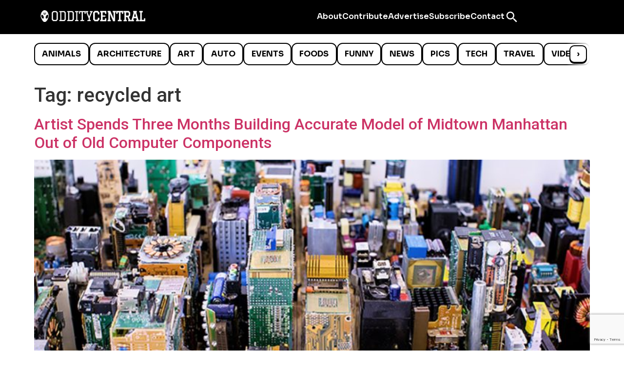

--- FILE ---
content_type: text/html; charset=utf-8
request_url: https://www.google.com/recaptcha/api2/anchor?ar=1&k=6LcBAOgoAAAAABDCEwPr8k6L_LiigBtaWlj6gVUd&co=aHR0cHM6Ly93d3cub2RkaXR5Y2VudHJhbC5jb206NDQz&hl=en&v=PoyoqOPhxBO7pBk68S4YbpHZ&size=invisible&anchor-ms=20000&execute-ms=30000&cb=h2hr2ccul2of
body_size: 48781
content:
<!DOCTYPE HTML><html dir="ltr" lang="en"><head><meta http-equiv="Content-Type" content="text/html; charset=UTF-8">
<meta http-equiv="X-UA-Compatible" content="IE=edge">
<title>reCAPTCHA</title>
<style type="text/css">
/* cyrillic-ext */
@font-face {
  font-family: 'Roboto';
  font-style: normal;
  font-weight: 400;
  font-stretch: 100%;
  src: url(//fonts.gstatic.com/s/roboto/v48/KFO7CnqEu92Fr1ME7kSn66aGLdTylUAMa3GUBHMdazTgWw.woff2) format('woff2');
  unicode-range: U+0460-052F, U+1C80-1C8A, U+20B4, U+2DE0-2DFF, U+A640-A69F, U+FE2E-FE2F;
}
/* cyrillic */
@font-face {
  font-family: 'Roboto';
  font-style: normal;
  font-weight: 400;
  font-stretch: 100%;
  src: url(//fonts.gstatic.com/s/roboto/v48/KFO7CnqEu92Fr1ME7kSn66aGLdTylUAMa3iUBHMdazTgWw.woff2) format('woff2');
  unicode-range: U+0301, U+0400-045F, U+0490-0491, U+04B0-04B1, U+2116;
}
/* greek-ext */
@font-face {
  font-family: 'Roboto';
  font-style: normal;
  font-weight: 400;
  font-stretch: 100%;
  src: url(//fonts.gstatic.com/s/roboto/v48/KFO7CnqEu92Fr1ME7kSn66aGLdTylUAMa3CUBHMdazTgWw.woff2) format('woff2');
  unicode-range: U+1F00-1FFF;
}
/* greek */
@font-face {
  font-family: 'Roboto';
  font-style: normal;
  font-weight: 400;
  font-stretch: 100%;
  src: url(//fonts.gstatic.com/s/roboto/v48/KFO7CnqEu92Fr1ME7kSn66aGLdTylUAMa3-UBHMdazTgWw.woff2) format('woff2');
  unicode-range: U+0370-0377, U+037A-037F, U+0384-038A, U+038C, U+038E-03A1, U+03A3-03FF;
}
/* math */
@font-face {
  font-family: 'Roboto';
  font-style: normal;
  font-weight: 400;
  font-stretch: 100%;
  src: url(//fonts.gstatic.com/s/roboto/v48/KFO7CnqEu92Fr1ME7kSn66aGLdTylUAMawCUBHMdazTgWw.woff2) format('woff2');
  unicode-range: U+0302-0303, U+0305, U+0307-0308, U+0310, U+0312, U+0315, U+031A, U+0326-0327, U+032C, U+032F-0330, U+0332-0333, U+0338, U+033A, U+0346, U+034D, U+0391-03A1, U+03A3-03A9, U+03B1-03C9, U+03D1, U+03D5-03D6, U+03F0-03F1, U+03F4-03F5, U+2016-2017, U+2034-2038, U+203C, U+2040, U+2043, U+2047, U+2050, U+2057, U+205F, U+2070-2071, U+2074-208E, U+2090-209C, U+20D0-20DC, U+20E1, U+20E5-20EF, U+2100-2112, U+2114-2115, U+2117-2121, U+2123-214F, U+2190, U+2192, U+2194-21AE, U+21B0-21E5, U+21F1-21F2, U+21F4-2211, U+2213-2214, U+2216-22FF, U+2308-230B, U+2310, U+2319, U+231C-2321, U+2336-237A, U+237C, U+2395, U+239B-23B7, U+23D0, U+23DC-23E1, U+2474-2475, U+25AF, U+25B3, U+25B7, U+25BD, U+25C1, U+25CA, U+25CC, U+25FB, U+266D-266F, U+27C0-27FF, U+2900-2AFF, U+2B0E-2B11, U+2B30-2B4C, U+2BFE, U+3030, U+FF5B, U+FF5D, U+1D400-1D7FF, U+1EE00-1EEFF;
}
/* symbols */
@font-face {
  font-family: 'Roboto';
  font-style: normal;
  font-weight: 400;
  font-stretch: 100%;
  src: url(//fonts.gstatic.com/s/roboto/v48/KFO7CnqEu92Fr1ME7kSn66aGLdTylUAMaxKUBHMdazTgWw.woff2) format('woff2');
  unicode-range: U+0001-000C, U+000E-001F, U+007F-009F, U+20DD-20E0, U+20E2-20E4, U+2150-218F, U+2190, U+2192, U+2194-2199, U+21AF, U+21E6-21F0, U+21F3, U+2218-2219, U+2299, U+22C4-22C6, U+2300-243F, U+2440-244A, U+2460-24FF, U+25A0-27BF, U+2800-28FF, U+2921-2922, U+2981, U+29BF, U+29EB, U+2B00-2BFF, U+4DC0-4DFF, U+FFF9-FFFB, U+10140-1018E, U+10190-1019C, U+101A0, U+101D0-101FD, U+102E0-102FB, U+10E60-10E7E, U+1D2C0-1D2D3, U+1D2E0-1D37F, U+1F000-1F0FF, U+1F100-1F1AD, U+1F1E6-1F1FF, U+1F30D-1F30F, U+1F315, U+1F31C, U+1F31E, U+1F320-1F32C, U+1F336, U+1F378, U+1F37D, U+1F382, U+1F393-1F39F, U+1F3A7-1F3A8, U+1F3AC-1F3AF, U+1F3C2, U+1F3C4-1F3C6, U+1F3CA-1F3CE, U+1F3D4-1F3E0, U+1F3ED, U+1F3F1-1F3F3, U+1F3F5-1F3F7, U+1F408, U+1F415, U+1F41F, U+1F426, U+1F43F, U+1F441-1F442, U+1F444, U+1F446-1F449, U+1F44C-1F44E, U+1F453, U+1F46A, U+1F47D, U+1F4A3, U+1F4B0, U+1F4B3, U+1F4B9, U+1F4BB, U+1F4BF, U+1F4C8-1F4CB, U+1F4D6, U+1F4DA, U+1F4DF, U+1F4E3-1F4E6, U+1F4EA-1F4ED, U+1F4F7, U+1F4F9-1F4FB, U+1F4FD-1F4FE, U+1F503, U+1F507-1F50B, U+1F50D, U+1F512-1F513, U+1F53E-1F54A, U+1F54F-1F5FA, U+1F610, U+1F650-1F67F, U+1F687, U+1F68D, U+1F691, U+1F694, U+1F698, U+1F6AD, U+1F6B2, U+1F6B9-1F6BA, U+1F6BC, U+1F6C6-1F6CF, U+1F6D3-1F6D7, U+1F6E0-1F6EA, U+1F6F0-1F6F3, U+1F6F7-1F6FC, U+1F700-1F7FF, U+1F800-1F80B, U+1F810-1F847, U+1F850-1F859, U+1F860-1F887, U+1F890-1F8AD, U+1F8B0-1F8BB, U+1F8C0-1F8C1, U+1F900-1F90B, U+1F93B, U+1F946, U+1F984, U+1F996, U+1F9E9, U+1FA00-1FA6F, U+1FA70-1FA7C, U+1FA80-1FA89, U+1FA8F-1FAC6, U+1FACE-1FADC, U+1FADF-1FAE9, U+1FAF0-1FAF8, U+1FB00-1FBFF;
}
/* vietnamese */
@font-face {
  font-family: 'Roboto';
  font-style: normal;
  font-weight: 400;
  font-stretch: 100%;
  src: url(//fonts.gstatic.com/s/roboto/v48/KFO7CnqEu92Fr1ME7kSn66aGLdTylUAMa3OUBHMdazTgWw.woff2) format('woff2');
  unicode-range: U+0102-0103, U+0110-0111, U+0128-0129, U+0168-0169, U+01A0-01A1, U+01AF-01B0, U+0300-0301, U+0303-0304, U+0308-0309, U+0323, U+0329, U+1EA0-1EF9, U+20AB;
}
/* latin-ext */
@font-face {
  font-family: 'Roboto';
  font-style: normal;
  font-weight: 400;
  font-stretch: 100%;
  src: url(//fonts.gstatic.com/s/roboto/v48/KFO7CnqEu92Fr1ME7kSn66aGLdTylUAMa3KUBHMdazTgWw.woff2) format('woff2');
  unicode-range: U+0100-02BA, U+02BD-02C5, U+02C7-02CC, U+02CE-02D7, U+02DD-02FF, U+0304, U+0308, U+0329, U+1D00-1DBF, U+1E00-1E9F, U+1EF2-1EFF, U+2020, U+20A0-20AB, U+20AD-20C0, U+2113, U+2C60-2C7F, U+A720-A7FF;
}
/* latin */
@font-face {
  font-family: 'Roboto';
  font-style: normal;
  font-weight: 400;
  font-stretch: 100%;
  src: url(//fonts.gstatic.com/s/roboto/v48/KFO7CnqEu92Fr1ME7kSn66aGLdTylUAMa3yUBHMdazQ.woff2) format('woff2');
  unicode-range: U+0000-00FF, U+0131, U+0152-0153, U+02BB-02BC, U+02C6, U+02DA, U+02DC, U+0304, U+0308, U+0329, U+2000-206F, U+20AC, U+2122, U+2191, U+2193, U+2212, U+2215, U+FEFF, U+FFFD;
}
/* cyrillic-ext */
@font-face {
  font-family: 'Roboto';
  font-style: normal;
  font-weight: 500;
  font-stretch: 100%;
  src: url(//fonts.gstatic.com/s/roboto/v48/KFO7CnqEu92Fr1ME7kSn66aGLdTylUAMa3GUBHMdazTgWw.woff2) format('woff2');
  unicode-range: U+0460-052F, U+1C80-1C8A, U+20B4, U+2DE0-2DFF, U+A640-A69F, U+FE2E-FE2F;
}
/* cyrillic */
@font-face {
  font-family: 'Roboto';
  font-style: normal;
  font-weight: 500;
  font-stretch: 100%;
  src: url(//fonts.gstatic.com/s/roboto/v48/KFO7CnqEu92Fr1ME7kSn66aGLdTylUAMa3iUBHMdazTgWw.woff2) format('woff2');
  unicode-range: U+0301, U+0400-045F, U+0490-0491, U+04B0-04B1, U+2116;
}
/* greek-ext */
@font-face {
  font-family: 'Roboto';
  font-style: normal;
  font-weight: 500;
  font-stretch: 100%;
  src: url(//fonts.gstatic.com/s/roboto/v48/KFO7CnqEu92Fr1ME7kSn66aGLdTylUAMa3CUBHMdazTgWw.woff2) format('woff2');
  unicode-range: U+1F00-1FFF;
}
/* greek */
@font-face {
  font-family: 'Roboto';
  font-style: normal;
  font-weight: 500;
  font-stretch: 100%;
  src: url(//fonts.gstatic.com/s/roboto/v48/KFO7CnqEu92Fr1ME7kSn66aGLdTylUAMa3-UBHMdazTgWw.woff2) format('woff2');
  unicode-range: U+0370-0377, U+037A-037F, U+0384-038A, U+038C, U+038E-03A1, U+03A3-03FF;
}
/* math */
@font-face {
  font-family: 'Roboto';
  font-style: normal;
  font-weight: 500;
  font-stretch: 100%;
  src: url(//fonts.gstatic.com/s/roboto/v48/KFO7CnqEu92Fr1ME7kSn66aGLdTylUAMawCUBHMdazTgWw.woff2) format('woff2');
  unicode-range: U+0302-0303, U+0305, U+0307-0308, U+0310, U+0312, U+0315, U+031A, U+0326-0327, U+032C, U+032F-0330, U+0332-0333, U+0338, U+033A, U+0346, U+034D, U+0391-03A1, U+03A3-03A9, U+03B1-03C9, U+03D1, U+03D5-03D6, U+03F0-03F1, U+03F4-03F5, U+2016-2017, U+2034-2038, U+203C, U+2040, U+2043, U+2047, U+2050, U+2057, U+205F, U+2070-2071, U+2074-208E, U+2090-209C, U+20D0-20DC, U+20E1, U+20E5-20EF, U+2100-2112, U+2114-2115, U+2117-2121, U+2123-214F, U+2190, U+2192, U+2194-21AE, U+21B0-21E5, U+21F1-21F2, U+21F4-2211, U+2213-2214, U+2216-22FF, U+2308-230B, U+2310, U+2319, U+231C-2321, U+2336-237A, U+237C, U+2395, U+239B-23B7, U+23D0, U+23DC-23E1, U+2474-2475, U+25AF, U+25B3, U+25B7, U+25BD, U+25C1, U+25CA, U+25CC, U+25FB, U+266D-266F, U+27C0-27FF, U+2900-2AFF, U+2B0E-2B11, U+2B30-2B4C, U+2BFE, U+3030, U+FF5B, U+FF5D, U+1D400-1D7FF, U+1EE00-1EEFF;
}
/* symbols */
@font-face {
  font-family: 'Roboto';
  font-style: normal;
  font-weight: 500;
  font-stretch: 100%;
  src: url(//fonts.gstatic.com/s/roboto/v48/KFO7CnqEu92Fr1ME7kSn66aGLdTylUAMaxKUBHMdazTgWw.woff2) format('woff2');
  unicode-range: U+0001-000C, U+000E-001F, U+007F-009F, U+20DD-20E0, U+20E2-20E4, U+2150-218F, U+2190, U+2192, U+2194-2199, U+21AF, U+21E6-21F0, U+21F3, U+2218-2219, U+2299, U+22C4-22C6, U+2300-243F, U+2440-244A, U+2460-24FF, U+25A0-27BF, U+2800-28FF, U+2921-2922, U+2981, U+29BF, U+29EB, U+2B00-2BFF, U+4DC0-4DFF, U+FFF9-FFFB, U+10140-1018E, U+10190-1019C, U+101A0, U+101D0-101FD, U+102E0-102FB, U+10E60-10E7E, U+1D2C0-1D2D3, U+1D2E0-1D37F, U+1F000-1F0FF, U+1F100-1F1AD, U+1F1E6-1F1FF, U+1F30D-1F30F, U+1F315, U+1F31C, U+1F31E, U+1F320-1F32C, U+1F336, U+1F378, U+1F37D, U+1F382, U+1F393-1F39F, U+1F3A7-1F3A8, U+1F3AC-1F3AF, U+1F3C2, U+1F3C4-1F3C6, U+1F3CA-1F3CE, U+1F3D4-1F3E0, U+1F3ED, U+1F3F1-1F3F3, U+1F3F5-1F3F7, U+1F408, U+1F415, U+1F41F, U+1F426, U+1F43F, U+1F441-1F442, U+1F444, U+1F446-1F449, U+1F44C-1F44E, U+1F453, U+1F46A, U+1F47D, U+1F4A3, U+1F4B0, U+1F4B3, U+1F4B9, U+1F4BB, U+1F4BF, U+1F4C8-1F4CB, U+1F4D6, U+1F4DA, U+1F4DF, U+1F4E3-1F4E6, U+1F4EA-1F4ED, U+1F4F7, U+1F4F9-1F4FB, U+1F4FD-1F4FE, U+1F503, U+1F507-1F50B, U+1F50D, U+1F512-1F513, U+1F53E-1F54A, U+1F54F-1F5FA, U+1F610, U+1F650-1F67F, U+1F687, U+1F68D, U+1F691, U+1F694, U+1F698, U+1F6AD, U+1F6B2, U+1F6B9-1F6BA, U+1F6BC, U+1F6C6-1F6CF, U+1F6D3-1F6D7, U+1F6E0-1F6EA, U+1F6F0-1F6F3, U+1F6F7-1F6FC, U+1F700-1F7FF, U+1F800-1F80B, U+1F810-1F847, U+1F850-1F859, U+1F860-1F887, U+1F890-1F8AD, U+1F8B0-1F8BB, U+1F8C0-1F8C1, U+1F900-1F90B, U+1F93B, U+1F946, U+1F984, U+1F996, U+1F9E9, U+1FA00-1FA6F, U+1FA70-1FA7C, U+1FA80-1FA89, U+1FA8F-1FAC6, U+1FACE-1FADC, U+1FADF-1FAE9, U+1FAF0-1FAF8, U+1FB00-1FBFF;
}
/* vietnamese */
@font-face {
  font-family: 'Roboto';
  font-style: normal;
  font-weight: 500;
  font-stretch: 100%;
  src: url(//fonts.gstatic.com/s/roboto/v48/KFO7CnqEu92Fr1ME7kSn66aGLdTylUAMa3OUBHMdazTgWw.woff2) format('woff2');
  unicode-range: U+0102-0103, U+0110-0111, U+0128-0129, U+0168-0169, U+01A0-01A1, U+01AF-01B0, U+0300-0301, U+0303-0304, U+0308-0309, U+0323, U+0329, U+1EA0-1EF9, U+20AB;
}
/* latin-ext */
@font-face {
  font-family: 'Roboto';
  font-style: normal;
  font-weight: 500;
  font-stretch: 100%;
  src: url(//fonts.gstatic.com/s/roboto/v48/KFO7CnqEu92Fr1ME7kSn66aGLdTylUAMa3KUBHMdazTgWw.woff2) format('woff2');
  unicode-range: U+0100-02BA, U+02BD-02C5, U+02C7-02CC, U+02CE-02D7, U+02DD-02FF, U+0304, U+0308, U+0329, U+1D00-1DBF, U+1E00-1E9F, U+1EF2-1EFF, U+2020, U+20A0-20AB, U+20AD-20C0, U+2113, U+2C60-2C7F, U+A720-A7FF;
}
/* latin */
@font-face {
  font-family: 'Roboto';
  font-style: normal;
  font-weight: 500;
  font-stretch: 100%;
  src: url(//fonts.gstatic.com/s/roboto/v48/KFO7CnqEu92Fr1ME7kSn66aGLdTylUAMa3yUBHMdazQ.woff2) format('woff2');
  unicode-range: U+0000-00FF, U+0131, U+0152-0153, U+02BB-02BC, U+02C6, U+02DA, U+02DC, U+0304, U+0308, U+0329, U+2000-206F, U+20AC, U+2122, U+2191, U+2193, U+2212, U+2215, U+FEFF, U+FFFD;
}
/* cyrillic-ext */
@font-face {
  font-family: 'Roboto';
  font-style: normal;
  font-weight: 900;
  font-stretch: 100%;
  src: url(//fonts.gstatic.com/s/roboto/v48/KFO7CnqEu92Fr1ME7kSn66aGLdTylUAMa3GUBHMdazTgWw.woff2) format('woff2');
  unicode-range: U+0460-052F, U+1C80-1C8A, U+20B4, U+2DE0-2DFF, U+A640-A69F, U+FE2E-FE2F;
}
/* cyrillic */
@font-face {
  font-family: 'Roboto';
  font-style: normal;
  font-weight: 900;
  font-stretch: 100%;
  src: url(//fonts.gstatic.com/s/roboto/v48/KFO7CnqEu92Fr1ME7kSn66aGLdTylUAMa3iUBHMdazTgWw.woff2) format('woff2');
  unicode-range: U+0301, U+0400-045F, U+0490-0491, U+04B0-04B1, U+2116;
}
/* greek-ext */
@font-face {
  font-family: 'Roboto';
  font-style: normal;
  font-weight: 900;
  font-stretch: 100%;
  src: url(//fonts.gstatic.com/s/roboto/v48/KFO7CnqEu92Fr1ME7kSn66aGLdTylUAMa3CUBHMdazTgWw.woff2) format('woff2');
  unicode-range: U+1F00-1FFF;
}
/* greek */
@font-face {
  font-family: 'Roboto';
  font-style: normal;
  font-weight: 900;
  font-stretch: 100%;
  src: url(//fonts.gstatic.com/s/roboto/v48/KFO7CnqEu92Fr1ME7kSn66aGLdTylUAMa3-UBHMdazTgWw.woff2) format('woff2');
  unicode-range: U+0370-0377, U+037A-037F, U+0384-038A, U+038C, U+038E-03A1, U+03A3-03FF;
}
/* math */
@font-face {
  font-family: 'Roboto';
  font-style: normal;
  font-weight: 900;
  font-stretch: 100%;
  src: url(//fonts.gstatic.com/s/roboto/v48/KFO7CnqEu92Fr1ME7kSn66aGLdTylUAMawCUBHMdazTgWw.woff2) format('woff2');
  unicode-range: U+0302-0303, U+0305, U+0307-0308, U+0310, U+0312, U+0315, U+031A, U+0326-0327, U+032C, U+032F-0330, U+0332-0333, U+0338, U+033A, U+0346, U+034D, U+0391-03A1, U+03A3-03A9, U+03B1-03C9, U+03D1, U+03D5-03D6, U+03F0-03F1, U+03F4-03F5, U+2016-2017, U+2034-2038, U+203C, U+2040, U+2043, U+2047, U+2050, U+2057, U+205F, U+2070-2071, U+2074-208E, U+2090-209C, U+20D0-20DC, U+20E1, U+20E5-20EF, U+2100-2112, U+2114-2115, U+2117-2121, U+2123-214F, U+2190, U+2192, U+2194-21AE, U+21B0-21E5, U+21F1-21F2, U+21F4-2211, U+2213-2214, U+2216-22FF, U+2308-230B, U+2310, U+2319, U+231C-2321, U+2336-237A, U+237C, U+2395, U+239B-23B7, U+23D0, U+23DC-23E1, U+2474-2475, U+25AF, U+25B3, U+25B7, U+25BD, U+25C1, U+25CA, U+25CC, U+25FB, U+266D-266F, U+27C0-27FF, U+2900-2AFF, U+2B0E-2B11, U+2B30-2B4C, U+2BFE, U+3030, U+FF5B, U+FF5D, U+1D400-1D7FF, U+1EE00-1EEFF;
}
/* symbols */
@font-face {
  font-family: 'Roboto';
  font-style: normal;
  font-weight: 900;
  font-stretch: 100%;
  src: url(//fonts.gstatic.com/s/roboto/v48/KFO7CnqEu92Fr1ME7kSn66aGLdTylUAMaxKUBHMdazTgWw.woff2) format('woff2');
  unicode-range: U+0001-000C, U+000E-001F, U+007F-009F, U+20DD-20E0, U+20E2-20E4, U+2150-218F, U+2190, U+2192, U+2194-2199, U+21AF, U+21E6-21F0, U+21F3, U+2218-2219, U+2299, U+22C4-22C6, U+2300-243F, U+2440-244A, U+2460-24FF, U+25A0-27BF, U+2800-28FF, U+2921-2922, U+2981, U+29BF, U+29EB, U+2B00-2BFF, U+4DC0-4DFF, U+FFF9-FFFB, U+10140-1018E, U+10190-1019C, U+101A0, U+101D0-101FD, U+102E0-102FB, U+10E60-10E7E, U+1D2C0-1D2D3, U+1D2E0-1D37F, U+1F000-1F0FF, U+1F100-1F1AD, U+1F1E6-1F1FF, U+1F30D-1F30F, U+1F315, U+1F31C, U+1F31E, U+1F320-1F32C, U+1F336, U+1F378, U+1F37D, U+1F382, U+1F393-1F39F, U+1F3A7-1F3A8, U+1F3AC-1F3AF, U+1F3C2, U+1F3C4-1F3C6, U+1F3CA-1F3CE, U+1F3D4-1F3E0, U+1F3ED, U+1F3F1-1F3F3, U+1F3F5-1F3F7, U+1F408, U+1F415, U+1F41F, U+1F426, U+1F43F, U+1F441-1F442, U+1F444, U+1F446-1F449, U+1F44C-1F44E, U+1F453, U+1F46A, U+1F47D, U+1F4A3, U+1F4B0, U+1F4B3, U+1F4B9, U+1F4BB, U+1F4BF, U+1F4C8-1F4CB, U+1F4D6, U+1F4DA, U+1F4DF, U+1F4E3-1F4E6, U+1F4EA-1F4ED, U+1F4F7, U+1F4F9-1F4FB, U+1F4FD-1F4FE, U+1F503, U+1F507-1F50B, U+1F50D, U+1F512-1F513, U+1F53E-1F54A, U+1F54F-1F5FA, U+1F610, U+1F650-1F67F, U+1F687, U+1F68D, U+1F691, U+1F694, U+1F698, U+1F6AD, U+1F6B2, U+1F6B9-1F6BA, U+1F6BC, U+1F6C6-1F6CF, U+1F6D3-1F6D7, U+1F6E0-1F6EA, U+1F6F0-1F6F3, U+1F6F7-1F6FC, U+1F700-1F7FF, U+1F800-1F80B, U+1F810-1F847, U+1F850-1F859, U+1F860-1F887, U+1F890-1F8AD, U+1F8B0-1F8BB, U+1F8C0-1F8C1, U+1F900-1F90B, U+1F93B, U+1F946, U+1F984, U+1F996, U+1F9E9, U+1FA00-1FA6F, U+1FA70-1FA7C, U+1FA80-1FA89, U+1FA8F-1FAC6, U+1FACE-1FADC, U+1FADF-1FAE9, U+1FAF0-1FAF8, U+1FB00-1FBFF;
}
/* vietnamese */
@font-face {
  font-family: 'Roboto';
  font-style: normal;
  font-weight: 900;
  font-stretch: 100%;
  src: url(//fonts.gstatic.com/s/roboto/v48/KFO7CnqEu92Fr1ME7kSn66aGLdTylUAMa3OUBHMdazTgWw.woff2) format('woff2');
  unicode-range: U+0102-0103, U+0110-0111, U+0128-0129, U+0168-0169, U+01A0-01A1, U+01AF-01B0, U+0300-0301, U+0303-0304, U+0308-0309, U+0323, U+0329, U+1EA0-1EF9, U+20AB;
}
/* latin-ext */
@font-face {
  font-family: 'Roboto';
  font-style: normal;
  font-weight: 900;
  font-stretch: 100%;
  src: url(//fonts.gstatic.com/s/roboto/v48/KFO7CnqEu92Fr1ME7kSn66aGLdTylUAMa3KUBHMdazTgWw.woff2) format('woff2');
  unicode-range: U+0100-02BA, U+02BD-02C5, U+02C7-02CC, U+02CE-02D7, U+02DD-02FF, U+0304, U+0308, U+0329, U+1D00-1DBF, U+1E00-1E9F, U+1EF2-1EFF, U+2020, U+20A0-20AB, U+20AD-20C0, U+2113, U+2C60-2C7F, U+A720-A7FF;
}
/* latin */
@font-face {
  font-family: 'Roboto';
  font-style: normal;
  font-weight: 900;
  font-stretch: 100%;
  src: url(//fonts.gstatic.com/s/roboto/v48/KFO7CnqEu92Fr1ME7kSn66aGLdTylUAMa3yUBHMdazQ.woff2) format('woff2');
  unicode-range: U+0000-00FF, U+0131, U+0152-0153, U+02BB-02BC, U+02C6, U+02DA, U+02DC, U+0304, U+0308, U+0329, U+2000-206F, U+20AC, U+2122, U+2191, U+2193, U+2212, U+2215, U+FEFF, U+FFFD;
}

</style>
<link rel="stylesheet" type="text/css" href="https://www.gstatic.com/recaptcha/releases/PoyoqOPhxBO7pBk68S4YbpHZ/styles__ltr.css">
<script nonce="QZxcdXtJdS_0uPZGfAWoqg" type="text/javascript">window['__recaptcha_api'] = 'https://www.google.com/recaptcha/api2/';</script>
<script type="text/javascript" src="https://www.gstatic.com/recaptcha/releases/PoyoqOPhxBO7pBk68S4YbpHZ/recaptcha__en.js" nonce="QZxcdXtJdS_0uPZGfAWoqg">
      
    </script></head>
<body><div id="rc-anchor-alert" class="rc-anchor-alert"></div>
<input type="hidden" id="recaptcha-token" value="[base64]">
<script type="text/javascript" nonce="QZxcdXtJdS_0uPZGfAWoqg">
      recaptcha.anchor.Main.init("[\x22ainput\x22,[\x22bgdata\x22,\x22\x22,\[base64]/[base64]/bmV3IFpbdF0obVswXSk6Sz09Mj9uZXcgWlt0XShtWzBdLG1bMV0pOks9PTM/bmV3IFpbdF0obVswXSxtWzFdLG1bMl0pOks9PTQ/[base64]/[base64]/[base64]/[base64]/[base64]/[base64]/[base64]/[base64]/[base64]/[base64]/[base64]/[base64]/[base64]/[base64]\\u003d\\u003d\x22,\[base64]\\u003d\\u003d\x22,\x22fcKxTMOGGMKrwpLCtMOrZFFQw5s8w5UKwqHCtErCksKJKsO9w6vDmB4bwqFswoNzwp1jwobDulLDrWTCoXt3w6LCvcOFwojDrU7CpMOCw7vDuV/CrDbCoynDt8O/Q0bDsybDusOgwqnCocKkPsKnf8K/AMOQNcOsw4TCv8OGwpXCmmcjMDQlXHBCVsKvGMOtw4rDvcOrwopkwpfDrWISO8KORQ5JO8OLWkhWw7YCwr8/[base64]/[base64]/CmsOaQMKmwrbCqHjCmwcxwpcswrwOw6pbOxXCtHsUwpbCicKlcMKSFW7Cg8KgwoMnw6zDrw9/[base64]/Du8KBw5kZCDEQTMK7w4A7w6HCrDc/wqAuZ8Omw7EJwogxGMOzR8KAw5LDhcKIcMKCwp0lw6LDtcKHPAkHEcKdMCbCqsOiwplrw4xbwokQwpTDsMOndcK0w7TCp8K/wpUFc2rDhMKpw5LCpcKtIDBIw43DlcKhGVTCmMO5wojDqMONw7PCpsO4w5MMw4vCtsKcecOkQsOMBAPDr1PClsKrey/Ch8OGwoHDrcO3G3Y3K3Q+w59VwrRrw6ZXwp5oClPChEzDkCPCkF49S8ObNhwjwoENwrfDjTzCosOmwrBoQMKpUSzDvhnChsKWX3jCnW/CiyEsScOwYmEoe2jDiMOVw4sEwrM/Z8OOw4PClmzDlMOEw4gWwp3CrHbDmz0jYhjCiE8acMKzK8K2BcOybMOkH8OdVGrDmsKMIcO4w7rDgsKiKMKQw7lyCHvCvW/DgQPCksOaw7taBlHCkhXCuEZ+wpphw6lTw45gN0B4woweCsO9w5ZbwodcO1nCusOqw4nDqcOFwr8SQQrDsAM1NcOFbMObw5MhwpDCqMO3G8ORw5PDm3jDszLCkxLCtU/DmMK6PE/DtTxRElHCtMOLw73DmMKVwq/CosOtwrLDhEZJQxpjwqDDnTJeb1oSBms1DcO0w7LCoBEmwp7DrRYwwrl3RMK3LsKrwpXCh8OScDzDi8KBImccwrnDucOtZTlAwpBWUsOcwqvDn8ORwqMdw51zw6vCiMKUAcOqKn0cBcOcwog/wpjCgcO3Z8OhwoHDmn7CtcKrUsKqZMK7w7F7w4fDqRhgw6fDjsOgw7zDoGbCjMOGRsK6Gl8WJDw/[base64]/Cjl8yBlXDn2rCt8KYw73DrcOWw7DCmk5QwqjDlHTDrsO+woTDiEFlwqxuIMO4w7nCjFsIwozDrcK4w6xzwp7DuVfDtlDDvXzCmsOBw5/DryTDicKTeMORRwfDtcOkRcKuCWBLNcKdfMOJw4zDncK3csKbwozDjMKkAMOBw6Z9w5XDtMKTw6t+OmDCiMO+w4heRMKdQHfDtcOKKQfCrxQwdsOoHmPDuQhJGMO0CMO+M8KuXHVmXxwBw6zDkFpcwrYSNMK4w5jCncOpw5dTw7x/[base64]/NGECw5wLH8Oxw43DqydgAcOFf8KBFsKTw4XDr8ObLMKQDsKBw6rCiy3Dll/CkwLCnsKRwovCksKRP3PDsVtNU8OJwofCkUNjUj9rTWlCScOqwqp4CiYpL2JAw6Mcw7wDwpF3OcKRw48eJsOzwqIhwrbDq8O8NVcBEQ3Cjh9rw4HCkMKzNUkswqpaP8Oqw7LCj2PDozV7w5EnAsOZM8KsGADDiAnDtMO/wrzDpcKVWB8IZ1x1w6Qhw4k+w4XDqsO/[base64]/wrBHRMK4w7rDncObw6UGJsKJw63CiMOZw6kQLxDDsMKVU8KgMTnCni9bwrHCqi/[base64]/DtHnDgRc+w5nCl8KJwq5ITxvCgldDMcKmw4fCtTnConbCnsKkScKtwrQGMsKCEUl9w6hPAcOpKTAgwpnCpHM8WElYwrXDjnY8w4YRwr0HZn5dSMKvw5dIw69PCsKBw7YcCsKTJsO5GF/[base64]/w5nCpn9AJG0+KMOKwrvDs3FHw7kJW8KbJMO3wrHDs0fDiAzCpsOlcsOFFivCu8KRwrPCuWoowqd7w5A1KMKDwrA4XjfCuFMiSTtLT8KLwqDCqClzS2cRwrXCm8K/XcOLwpjCuXzDkxrCk8OLwo4zYjVFw50pGcKjCcOww7vDhHoMU8Kcwp1lb8OHw6vDjj3Dsn/Cp1Ecf8OWw6EwwrV3wpZjVnfCmcOvTGkwSMKGdD5xw700FGvDkMKrwrEAS8OWwp45wp3DgcKdw64Mw5XCrBDCi8Orwr0Pw5DDtsK0wpFfwr9lA8KyYMKqTDVkwpvDvcOvw5TDj1LDkDBywpbDmkURNMOGLns3w40jw4RXLQnDp21Rw4lcwr/[base64]/DscOTwpzCsMOSG8O8XcKWL8ONwoPCh2jDvnBww4XCtkhsDjBswpB2cEkBwqzDkRTDncKSUMO0S8OvLsO+wrfCqcO9VMOtwqfDvsOwPMOvw7HDmMKCGTjDqQHCp2LDhTp9byoswovDqDbDoMOJw7jCgsKxwq94a8OTwrR/IRtfwrdVw7FUw6fDgFImw5XCpTEhQsO/woDClcKxV37CssOnFsO8CsKONjcCMWbChsOqCsKnwph9wrjDiFgRw7k7wozCk8K2c09wcAkawrXDnj/CmUbDrVPDpMOAR8KZw4HDry/Cj8KBRRPDnzZbw6ACb8Kxwp3Dn8O/[base64]/DlcOzI8O0QcO+XXRbQjjChnkLwpXCpGfDlCBDSh9vw5FgB8K+w4FCAjvCu8OBecKQQ8OCLMKhb1VrMwvDmGDDh8OGI8KiecOywrbCtRTCiMOUWAQIU0DDmsKPJStSO2sYHMK0w4XDnz/CkyfDoT5qwo8Ewp3DqgXCrBlCccOpw5jDi0fDsMK2GB/CuQNCwpjDjsKEwotNw78cSsOhwq7DvsOWeURxNG7Co3xJwronwrZjDsKNw7XDocO8w60mw5pzRAwtFF3Ch8KYfhXDo8K+d8Kkfw/Cu8Kqw47DtcO0NcOywp8cagcUwq/CusO0XFfCkcObw5vCjMOQwqkVMMK8bUcrLnt0FcKdScKZdcOPBjnCpSLDtcOjw6UZZiTDicKaw4bDujx8ScOowpFrw4dpw50ewpnCkVcubQTDkWzDg8OBWcKswotWw5fCu8OowovCjMOKUXJ6XH/[base64]/DmE7Cn2tCw7FpEsOzTWrCo8OSEcO3KyLDmgkQw5HCqWXCr8ORw4/[base64]/CvzrDlBhMI8OHGMKowobCtHXCgiVpfi3DjwMew7JNw7F6w6vCoGjDusO+ASfDmsO/wrNAOcKPwqvCpzTCqMKSw6ZWwo4ABMK4P8OxYsK1ecKtQ8OkYFDDqRfCpcOqwrzCu2TDsGQkw7w0aADDk8Kywq3DucOUfBbDm1vDusO1w4PCh1Q0fsKcwrNvw4LDtSzDqcKtwo1Qwqo9VzfDoh8AdCXClcO/TMKnOMKUwoLCtTgwRsO7wp4Ew6bCoXgPW8OjwrwWwpbDgMKgw5cHwocSLQQSwpk6LVHDrMK9wpdOwrXDmgN8wpEOTCQWBFjCvx18wrvDo8OPe8KFIMK5STTCpsO/w4fDscKjw5Adwr0YNwjDqmfDlQNDw5bDk303ck/Dnnp7XT8Yw5LDicKPw6kqw5vCpcOzV8KDXMK+fcKqGUgLwrTDgyTDhyHDnDTDsx3Cq8KGfcO/[base64]/wrFFexk3Q2LCisKFNEbDhMKww47CkVLDqMO4wpPCqxtMcEIow47Dg8OOEnoBw7luGhkJBjbDkwIiwqrCsMOaIUAfa20Mw4bChT/ChDrCr8Kxw4vDsiZww5gqw7IAKMOhw6TDhHNBwp02AXtCw5wva8OLfxLDgSZow7E5w5bDilR4ETlZwrIsCsOVOVBaNMKxdcK/JClmw5LDo8KVwrkuIlPCpRLCl27Dl3VuEUrCrRHCqMKQHMOcwqMTETMNw64cPSTCoD55cwsJPDlJCgszwrF3w5g2wo4FBcK+VMOuaF3CoCV8CAfCs8ObwqDDlcOcwpN7acO0BGDCtnjDhBNMwoRNRMOXUS9PwqgIwobDlMOBwodOVHk8w4Qwbn/[base64]/[base64]/DvAQzw64VBcKzwpQDwpceAFnCk8KIw5kuwpDDigvCvHlzHgHDiMOlLgQrwowZwq5tSgvDgxfDr8KUw6A9w5XDmGhgw7ACwokePj3DnMOZwpZZw5hLwpJIw7QSwo9awqZHXBEUw5zCvw/Dm8OewpPCu3Z9QsKCw5/CnsKZPlUYTgvChsKHRCbDvMO3dMO7wqzCv0JnBMK1wr4LK8OOw6J0E8KjCsKrXUpVwo3DqsOhwqfCqQMuwqhxwrvCiX/DlMKIYH1Bw4lSwqdqOynDocOhRRfCgDESw4NFw45DEsKoaiBOw6/CjcOtacKAw7UHwok7X2deWTjDiAYaGMObOD7DosOYP8KEUw0FD8O+JcOsw7zDq2/[base64]/DvsKDwqx5w5vDm8OIwqHDocKiD2XDpWDCs2HDmVnCvsKTKHLDvHUHUsO0w68QFcOpfMOlw4k6w6DDkRnDshslw4zCp8Ojw5MvcsOyJTg4AMOVFHbCpybDpsO2eyBEUMKMRB8qw79XJkHDhkxUHinCuMOQwoIbSSbCjXDCmkDDijY/w497w4bDnsKewqXDrMKtw5vDnUbCgsKsIXPCvsOWDcKfwoxhN8KWcMOuw60Aw6gDAUTDkizDqGwhYcKvPGHCoDzDqXMIVxVqw4Uhw4xPwqU9w5bDjkvDusK4w4oDIcKNDmTCplULwofDrMO/Q3l3VcOnBcOocW3DjMKnPQBPw7cRFsKCZcKqGVhLN8Ohw4fDogFtwqkFwrvCk1/CmRjClCIqbXXCucOiwpPCtMKzRlrChsORYT0xEVoWw4zCh8KGRMK0ERTCtsKyExZGVHhWw4w/SsKkwrDCt8OmwoNqf8O/IW8JwqTCsCVER8KYwq/CggkXfylEw5/[base64]/Dpi/[base64]/DuSHDrCkmwrwmBMOcf8O9w6rDlWrDuTjDhRjDkw1XBVkrwpU+woLCvyE2HcOwEcOGwpZvIjNRwqsbeSXCmGvDu8O/w5zDo8Krwq4ywqN8w757UMOpw7Uiw6rDiMOew4QBw7jCk8KhdMOBdcOtPMOiFicFwqtEwqZTI8KCwrU8XVjDicOgAcONbzbCh8K/w4/CjCDDqcKtw4UdwowYw4YTw5vCsQkBJ8OjWx96HMKYw5RzOT42wp7DlTPCsSsRw53DmlLDqg/Ck2Vgw5YzworDhmFzCG7Dg2zCncKvw4dvw7tLIMK6w5DDu1jDv8OPwrFTw7zDpcOew4TClQjDi8Ktw486SsOhby/CtcOCw4R4TFJyw4FZQsOywoLCg2/DqMOTw63CvTPCvcOgbUPCsl7Cog/CnSxABsKQX8KdaMKgeMK5w7Y3R8K+UBJQwqZXFcK4w7bDshE6M2lRXXkCw5vDtsKSw7wrb8K3PhIkShx/ZcKOI1VUKz9DVQFQwpNtRMO6w6oWwovCnsO/woBAQg5KMsKOw6l3wo7DqsOuB8OeacO+w43CpMKiO1oswp7CosKQB8KdaMKCwpHCiMOHw4hJYXsWXMOZdzd+GHQww6/CmsKVa3NDFXZve8O+wqJWw5I/w6gowpZ8w4/DrEdpVsOxw7deB8OFwqjDlRQYw4TDjyrCtsKPb2TCk8OqVD0Zw65vw6NNw4pYacK8fMO4eAXCr8OhGsOKXC4CR8ONwq4Rw6BCK8O+SUArw5/[base64]/DvMKue8OLwpjDucOnw6tfwpxFPTxpMgTCkMKkMTvDisOBwozDm3/CqTDDu8KkL8KdwpJrw7DChytuAT5Vw5DCvRPCm8KywrnCkTc8wpEGwqIZUsOEw5XDq8OYDsOgwqB2w5Ehw4ZQdhRyIg/DjXXDn1jCtMOiAsKqWiMawqM0E8OXe1RAw6jDk8OHXkLCt8OUPHt4FcKvd8KGaXzDimdLw7VVPy/[base64]/Dg8OiccOOGMKyw5A4woAKA8KRNUI2w47CqRskw6fCtxgBwrXDgAvChgoLw6jDqsKiwosTP3DDn8OAw7xcP8OZd8O7w5UfI8KZOkQkK3XDu8OIBcO9IMOcHTZzQMOJC8KcfWpnCyPDrMOIw51AQcOhYkwKVk5Yw77CicKpXjjDhg/DlXLDhi3CuMKHwrEYFcONwqfCqTzCvcO/bQvCoHRBQlMRZsKsN8OgcGvCuBliwqxfOy7DqMOsworCp8ORfAdfw7TCrFRUCXTDucKYwo/DtMOPw77Dq8OWwqLDvcKnwrNoQVfCrcKZCXMOIcOCw6hdw6XDkcO1wqHCuUTDssO5wrrCusKPwo9dZ8KNMWjDm8KCUMKXacKAw5rDhBJtwq9awo4kSsK6LB/DlMOKw5PCvnrDvMOywpPCmsO7bzsDw7XClsOPwpvDqGdlw4ZcTsKsw7xpAMKOwpR9wpZGXXJ4fFjDnBx9Yh5mwrN6wq3DmsO/wpDDsCdkwrlqwrA8ElEKwozDssOQV8OdBMK2RsKMcnI6w5p5w4zDsATDlyvCnXclO8KzwqdzBMOlwpopwpPDrXXCuz49woHCgsKSw5zCs8KJPMKLwr3DpMKHwppKfcKOSj9bw6fCt8Oww6zCh1MLW2U9PcOqPz/CvMOQHhvDisOpw43Cp8KewpvCpcOXbcOYw4DDksOccMKNB8KGwq0kLFvDvFNlMsO7w7jDpsKuBMKYS8OUwr4mKBzDvkvDtjMfOwVVKT1ZGgASwo0iwqAow7rDkcOkH8OAw6/[base64]/[base64]/CllApFRXDn1c+w6XDvMKkw4pFfDLCkTdUw5LCkVQNDW7DuEdpbcOKwoVYCcOVbW4uw43CuMKlwqDDocOqw4TCvnrDi8OCw6vCoWbDnMKiw53CmMKLwrJAGmTCm8KIwqTDpsKaKRkEWjPDv8Ovw7wiXcOSJMOww5pDVMKjw71Gw4XClcKmw6jCnMODwrnCnyDDlD/CrQPDmsO0f8K/VsOATMKpwq/DocOBDHvCiEU0w6F7wpFGw7LCgcOCw7p8w6HClygtK3J6w6Ibw6fDrFrCu0B9wpjCuQZ0MlvDkXdew7TCti/DuMOOQmI9OMOBw63CicKfw6EfFsKuwqzCih3Ckw7DiHlkw5NDaQ0kw6VnwoQFw5ppPsKubSLDr8OSBxbDrFbDqx/DnMKwFz4jw4XDgsOXXQHDnMKOYMK+wqNSWcOFw7sRYF19HSk/wojDvcONTsKkwqzDscKnfMOhw4J6NsOVKGnCuEnDnEDCrsK3w4PCrSQbwqNHOsKAF8KGCcKEPMO3Uy/DjcOLw5UfAjrCsB9Aw7DCphJRw48YaEVGw589w7t5wq3CrcKSWsO3UCgRwqkjScK0w53CusKlZzvCr389wqUfw6PDtcKcBlzDjsOKSHTDlsO0wpTCgsOrw5nCo8KjCsKXdEHCisOOP8Klwr5lTQ/DusKzwp17aMOqwozCgAdUZsOGd8OjwqfCjsKFTDjCh8KTQcKXw7/[base64]/CsEDChMKNw6vCmMO1J8KFw5/[base64]/DhiFlOChdJMOhw4fDmcKgFMKPfMKoVcOQbX1/[base64]/[base64]/wppGw4/DpsO1cyEBw4hywqnDrsKUBsKbw5F9w5EANcKtwr1kwrXDjQVABBtvwrsbw6/DuMKfwo/[base64]/DvUHDhMKCwrRAwqAZK0UvAENTw5LCicKWwrNcB1vDrR/DtsOAwrzDnwvDnMO4PwbDrcKBI8KPacKIwrrCgSzCnsKMw53CnybDgMONw6XDr8ODw7hrw5UueMORbzbCncK1wq/[base64]/CtBF3MsO+WgcPGR3DgCnDnGXCssK3XMOnaUZNFsOkwppZacOccMOww6s+RsKNwpzCscO6wq4CfC0qUll9wo3DohJZBsKkWw7DucOedwvDj3DCpMOWw6YHw4TDjcOpwoUkaMOAw4Elwp7CnUbCtMOcwpY/YsOdfjLDo8KWUwNhw7puGELDmcKTw7XDk8OKw7cRd8KmYAAlw74WwoJpw5/DrjgGMsOew6PDu8O4wrnDhcKbwpLDiSwSwr7ClcOMw7V/EMKWwot/wozDnXXChsKcw5LCq2UTw4dAwqPCtw3CtcKjwpV3WsO/wqPDlMOIWSLCizFvwrXCim9yU8OiwrcZAmXCm8KHRELChMO5cMKxFMOSEMKeAnTDpcOHw5zCn8Okw4zCuAZ7w4Jew5RnwpkdYsKUwpkMeWHDkcO/OT7CniF8P1k2FxPDnMKjw6zCg8OQwr/ChlXDnSRDPgDCiHkpFMKVw4TDmsOcwpDDu8KtJsOxXgjDrsK9w5cnw6VnDcOdbcOES8KuwrduKDRgZsKoWsO3wonCumlLH3fCvMOpZx1ie8K1e8O9KAlUJMKuwr5Ww7VuN0nCrkUNwqnCvxprfixhw6TDi8K5wrE1FVzDisOqwrUZegtTw7kmw65/A8K/ODPCucO5wrrCmwsPA8OUw6kEwpIaZsKzGsOHwpJIK2IDAMKkw4PCribCtFcZwoJVw5fChcKDw7ZiZWTCvnNQw6wvwp/DiMKMYWswwrXCvE0UAQEOwobDi8KBaMOvw4vDoMOswoDCoMKIwowWwrFEGAB/bsOQwqvDuAsuw4fDrcKKfMK8w5fDi8KRwq/DkMOdwpXDksKBwqfCpRfDlGPClcKTw595Z8OpwpsrKSXDrgABIhfDpsKcS8KqdMKUw4zDkQMeJcKqLXLDtcOoXMOlw7Jqwo1hw7RmP8Kfwo5bXMOvax9MwptSw73Dph/DhUYxKVnCnl7DqBVjwqwVw7bCkXhJw4PDp8O7wrM4Fl7Dp3LDrsOgMSTDl8OwwrJPa8OBwoPDoyUzw6k3wrbCjMOKw7U9w6lMZnnCtSoGw68mwrbDvMO3L0/CpGMxFkfCjcOtwrgww5PDgQDCnsOPw4nCmMKZBVYrwohgw5AnE8OKC8Kqw5LCjsOAwqHCrMOww4MdVmzCknhsBDFBw4FUDcKBw5N5woVgwqfDuMKAQsOGPjLCtGbDpnrCpMOrRV0Qw5zChMOQUkrDlFwGwqjClMKZw6fDjn1JwrkCLEXCicOFwod/wo9ywrg7wozDhxfCvMONXgTCj24UBiHClMOFw7vCrMOFY0VSwofDt8Ojwr49w607w4MEPBfDnBbDqMORwrTClcKGw5xxwqvDgH/Ct1N1w6PCqsKjb21aw4Q2w67Cm0whVsOmDsK7E8O3XcKywqjDtWHCtcOIw73DtFNMOcK5BsOXMEXDry1hTcKRUMKbwpvDgG0HXQ/DoMKywrbDpMKPwo4LeD/[base64]/CkTQ2w61Aw6LCtSXDulzDn1fCg1BRS8OxNMKjDMOnV17CksOzwpFpw4XDiMOBwr/[base64]/wqHCoRzDkcKPRynDusKiw7zCpcOIw5jCnsKCwq46wpkxwrdWRC1Tw4AswoUPwr3DnjzCr39pHCt1wqnDtzJxw4vCvsO/[base64]/ClMK2YkfCsV4wC2DDlMOXwr/CmsKXVcOTNWtQwqd7wr3ChsOAwrDDjzUxJndOKU4Ww5Nsw5E6w5oAB8KvwrJDw6UxwpLCl8KABcKiDmh4bj3DkMKsw44UFsKuwr0uQMOqwrZNBsOTE8Oec8OEJcKywr7DmifDhsKPREtbTcOpw7Jawo/CsWp0YcKHwpQZI1nCpwY/[base64]/[base64]/w7hVHMKzwoAsw4zCgMK7WsOtw5fDlE9fwqHDrUYJw6NlwoXCtSU1woLDg8OTw7F8GMKSdcOZdgnCthJ7BH8NNMO7fsKhw5ReImnDqS/[base64]/CuMO1w64+wqPCuH1oDMO3SMK3CFUwwrRyw7HDh8OdeMK1w44swoNaX8OlwoA3WyQ7J8KqNcOJw4zCtMO3dcKFRm3Cj1Y7KX4pZExfwo3Cg8OCScKkZsO8w7XDuRbCp1bDlC5rwqFzw4rDvn4fGSB+dsOQDwBIw7jCp3HClsKdw416wpPCvcKZw6/[base64]/[base64]/[base64]/HCd4woxjwrfCgBTCmcKxw4l7bhjCvsOgwrHCtwdCHcK/wpbCjFPDu8KIw7gew65uZ2bCnMOiwo/[base64]/Dj8K3w68CASvCtTgVwr5/wr1iaMKDw57CjgwaS8Opw6M9wrLDuTrCi8O8NcKrGMOMWHrCogXCusKFwq/CihgjKsO0w47Ct8KlMCrDusK4wpkDw5/[base64]/CmigxdSIfw5VvwpQ5DMKCY8KMK2DDrsKIc8OwX8KrSkzCmg5jPEUtwpFuwr8tHlk5ZGAfw6XCssO/HsOmw7LDo8OPWMKowrLCsBIPZ8KYwr0GwoFpdH3DvS3CisKGwqbCksKpwq7DkXh+w6DDo09Zw6YDXEUsQMKEd8KAGMOuw5jDucK7w6XDksK4L11vw7hPLMKywpjCrXlkcMODX8KgeMOSworDlcOhw7/Dmj5pQcOrbMKjeE9Rwr7CscOPA8KeSsKJMmVBw6bCkBQJOVUqwpDDhE/DvcKQw4LChmjCuMOSfD7CmcKiHMK7woLCtVdAQsKiLsOGJsK/CcOWw5XCn07CocKRfXpSwrVtGsKQNHIfN8KWLMOjw4rDmsK4w5TCh8K8B8KCVitcw6bClMOYw51KwqHDkDXCpMOkwoLDsHfCkDHDqVcswqXCv1AowofCrxbDgHdlwqnDvF/DjMOJXnrCg8O/wrFKdcKtI1E0EsK8wrRgw5fDn8Ksw4bCiwoef8Olw7XDtMKUwqUnwp8vRcKFQkrDpTPDjcKkwonCosKcwrRCwqbDjmnCuQHCqsK/w55pajREMXnCs37Cii3CkMK9wp7DvcOVBMO8RMK2wpUvL8KMwpcVw4s/[base64]/w5MteMOzeFlcDSdWPGkdw5LCujEqw4fDmF3Dq8OSwq8dw47CtV4bfD/Cux0dLBTDtmg7w4xeCD3CpsOgwozCtDwLw6Frw6PDgsK9woPCrXfCo8OIwr4xwqLCjsOLXcKydDgPw4YLO8K8VsK6RSxuUsK+wrfChQ3Dm0h+wodWN8KVw7LCnMOUw6pabsORw7vCu1LCuHgccVA5w5gkKW/CtcO+w6RwCmsbVEVewqZkw4xDCcKqEhljwpAAw6tUQTLDjsOvwr9UwofDhgVfHcO9e3U8T8Ouwo/CvcOQO8KtWsKgY8KEw60NCV14wrdhCkLCgh/CjMKfw6EMwp0zw7oZIFPCiMKSdggkwpfDlMKFwo8zwpbDnsOQw5hHdyADw5kdw6/[base64]/Dg8O7woE1WTvDtsOLHMOsYMOuw5MWw48WMx/DtcK9JsOiEsOsMmrDtVNrw5DCscOdTFvCr2zDkXVBw4zDhwohJMK9DMKOwpbCgEAMwrjDoXjDgV7Cj3LDsVrCnzfCn8KSwo8SUsKVfCbDqTXCvcK9acO3STjDlx/CuWfDnwLCncOFeBh7w6oFw7LDrcKFw4/DpXjCl8Ogw6vCicOcSQLCkxfDi8ORDcKrd8KUeMKrR8KNw7bDrsOUw51cImrCsTzDvcKZTMKRwq7CrcOcBFECX8Ogwrl7ewIIwqBeBDTCmsOuYsKiw5gyKMKpwr0lwo/DlMKLw6DDiMKPwrHCtMKJUknCpSF/wqPDjAfCh3TCg8KnHMOJw51yfMO5w6RdS8Orw7ZYbXgrw7ZHwqrCj8Kiw7DDlMOVXE8sU8OswrvCnU/CvcOjbsKJwpjDvMO/w4zCjTfDgcOuwosYHsOWGlYKAcOkaHXDr10iW8OsaMKowqg9YsOfw4PCojEXDGEDw74Pwp/Dv8O9wrHCi8Olblh+EcKFw7oOw5zCkx10bMKmwpnCtsO/QQ1xPsOZw61Ywq7CgcKVL2DCtW/CgMK7w6RZw7LDnMOYZcKTZSPCqsOFFkbCtsOYwrPCo8KGwrpfwoXCucKEV8KeEMKPd0rCmcOycsKvwr4HYUZuw5PDmcOGDkgXPcO/w4E8wpTCncOZAsK6w4UOw58pTmBnw7trw59MKR5Aw7N9w4/[base64]/DnMKQBcOCwpEnHsOAXUHCo8KQwrTDkFvDhxVowoI8CW9lMm8Xwq4ywrLCmWV5DMK/w5NaccKNw67CicOQwofDsgJFwoMrw7YGw4hsVmXChyoIf8KRwpPDgi7DphpiUkbCrsOhMsOuw4LDmGrCgH9Mw6Q1wpvCjSvDmBPCmMKIEMOZwrwLDHzCi8OEM8KPT8KIf8OeD8ORP8KXwr7CjmNSwpBVZnJ4wpVzwoNBFgAjWcKVJcOJwo/DqcKyEAnCgmlwIybDpkbDrXHCisKEP8KyDF/CgAtHdsKzwq/Dq8Knw6QOTlNAwr88eXzDmzZDwpJ/w5EmwqTClF3Dh8OKwp7DlQfCvEViwqbClcKid8OFS1bDlcKbwrtmwqvCvX8vWMKPAMKWwoIdw6h6w6MbGcKjZhI9woHDucKbw4TClFHDssKwwqQOwo0gVUEEwqRRDFdbOsK9woPDgDbCkMKvGcOrwqBEwqTDuT5/wrLDhMKswpxaD8O0GMKuwppDw6TDgcKhC8KucRAEw6V0wqbChcORY8ODwoHDmcO9wqnDgQxbM8KUw4pBdDRxw7zCqgvDuS/CjcKcVlvCshXCksKlDDReYgUCfcKEw6dewrp0GQ7DsXBkwpHCiThFwo/[base64]/DnMOmw7NBw73Du0A/KMKOw4oTNR3DvSFiw67Dp8OUI8K9SsKZw7U6TsOrw6bDmMO0w6dxa8KRw43DmQlsWcKLwpDCkU/CosKifFFsJMO+AsKlw49eJMKSwooGAko0w5JwwrQbw7nDliPDnMK5a0d9wqxAw7QdwrpCwrtlJcO3TcKKW8KCwpcww6dkwoTDgFIuwqlmw7fCqgHCiTYddzRuw5p8FcK6wrnCpsOCwrXDu8Kcw4Ehwp0ow65rw4slw6LCqF/DmMK+OcKqa1VJb8KywqJxQ8OqAiFHbsOmch7Clzwywrx2YMKVMyDCnXLCr8KcMcOvw6DCsl7DjjbDgi1oL8K1w6LCmFpHZGLCn8OrHMK9w75qw4Ujw6PCusKsM2I/I29oEcKuYcOeYsOOaMOnThFtCBlEwrgfN8K+TcOUdMOAw4/ChMK3wrsqw7jCjgYMwpsww5fDjcOZbsKVCBwew4LCuEcnRU4fawhjwpgdVMOBwpLDgiXDhgrCmE0HcsKYesKUwrrDt8K3ck3Ck8KuWCbDpsO/C8KUU2QxZMKMwqDDrMKjworCq3DDrsORIsKKw6TCr8KkYMKAAsKzw6tRTXISw5HCsnPCjsOpZmzDsnrCtDEzw6XDphVOO8KZwrjCsHzCvzp7w4cMwo/CsRbCsibDoAXDp8K2MsKuwpBhbMKjCmjDgsKBw7XDqkZVYcOgwqjDjUrCvEtdEcK9ZCrDuMK7cl/CoxPDhcK/F8OBwqtjFyTCtj3ClDtFw5DDomLDl8O9wqcpTG16ZjMdIAcCLsOow7sgZSzDo8Kaw5PDrsOvw47DlTXDosKfwrLDt8Oww5dRUG/[base64]/wqjDpsK9dHdvw5nCrlZWwq0JPsOHUBM/dCYYRsKIw6vCisO9wojCtsK/w5VHwrh8SwfDkMOBcQ/CsxxHwrNPLcKAw7LCv8KCw4bCnsOcw6Bxwp4Rwq/[base64]/w6DChMKAw51RwoMnd2NMwpbDoWUBPsKkW8KIAcOOw6YTbTfCsVNmOWpHwoDCqcKVw693bMONLX1GBSgCTcOjTSBjMMOXbMOWHyQFf8KdwoHDvsOww5vDhMKpNCXCs8KWwoLCkm0Fw5pHw5zClBzDinrDkMOJw4vCvUFfd291wrNUCCrDjE/Cg0FEL3d7MMKpL8O5wqPCuz4gKTLDhsO2w6DDi3XDvMOCw5HDkEYfw4gaX8OmPFlbd8OFcsKgw5fCohTCm0knK2PCisKRAlVSVF5kwpXDh8OBFsOhw4pbw4oxHC4kVMK1bsKWw4DDhsKYPcKvwrk5wpTDmQ3CuMKpw6zDoQMew4dEwr/[base64]/Sj7CrRTDi8OywrnCnMOGw5bChsKrCcO4w58HCWBjBV7DqcOzL8ORw69Bw6APwrjDmsKAw4lJwrzDg8KYfsO8w7JXw7kVH8O2eTTChV/DhmZvw6jDvcK/CjTCo2k7CDXCo8KOZMO6wr16w5fCv8OqKBoNfMOhPRZfTMODCHrCpw8ww4rCkzYxwq3Cuk7CmQY3woJZwoPCqsOwwqLCri0dLcOresKUcCtIXSDDowvCi8K3wqjDizN2w5TDisKxAcKkJMOuWcKlwpvCqkzDscO0w7hBw4BnwpfCnz/CoGBrHsOqw6DDosOUwqkjOcOFw73ClcK3ai/[base64]/[base64]/TBhYwp0rwrQpw7vDi0TCny7DhHLCp2MwB11oNcKoIBjDgsK6woxEAsOtWMO0w5DCmlXCm8O7XcKsw7gpwrUtBFMBw5RDwpI9J8O8PsOoUmpAwoHDssOzwr/ClcOPKsKsw7rDj8OEd8K5GW/[base64]/ClcKTHMOnFcK0wpAew5LCilFEwqx0wphPGsOqw6DChcOnSHvCuMO+wqwCHsOfwqjDlcKGN8KNw7d8YwTCkGI6w5PDkmXDv8OXZcOMGURpwr3Dnhwlw6lLS8K3PG/DocK7wrkJwoPCssOedsKsw65eGsKgP8Otw5c8w4FAw4nCocO+wqsDw4zCtsKLwoHDucKAX8ONw5QWaX9pTsK7anzCo0XDvR/[base64]/w4tAw55peFkvwrnCocOzwrAHfsOYw4PCpyxsbcOXw4Y1BsKjwqZ7JsO9wqTCj23CmcORT8OUDEDDtDxJw4/[base64]/CkMKWw5pMwpEWwqnCp0EWw7MEZQcXwoLCklsiDGYFw7nDmmwIIWvDrMO4RTbDv8O1woI0w5lLYsOVezxbRsOxG1VTw5V5wqQAw4vDp8OMwoIMGSUBwq9cccOiwo7CnEVCVQBow4QZCmjCnMKRwotIwow/wpDDocKSwqkzwohpwoXDscKMw5HCmkvCrMKpeXJyDFIywpNgwqAxW8OOw6TDj3k7OxDChMKqwrhGwrp/[base64]/CmmJbwpbDn0RDwobCl089RR4oD33Dk8OENw5PXMKhUjM4wq54MwQIZk4mPiYjw4fDv8O6w5jDry/Cog8ywoBmwovCn2/DosOdw7QMXzdNdsKewpnDmgQ2w63CvcKjFVrCn8OGQsKqw7Iqw5bCvkIcEDMCJh7CpEZSUcOYw5Ifw7YpwoFpwrfCusO4w4Z2XlA6GMKqw5BXLMKdUcObHgDDnUscw4jCnFnDisOrYm/DosOswrbCqUMawqXCh8KfDsOBwqPDvkVcKQ/Cp8Kqw6XCs8KvGShRbDE5dsKhw6jCrMKkw5nCrFXDui3Di8KZw4DDs2BpXMKBSMObcXd7UcO8w6ISwp8RUFXDvsOabhJaK8O8wpTCkQBrw7dmGndjZU/CrkDCuMK9w4TDh8OlBk3DosKQw4/DiMKaOC0ADXzCtcOva3rDsQ4Bw6EAw6RbOSrDncKfwp8NAn1/X8KHw6dGEsOsw5dNM05VJy7Dl3c2XcONwo1NwojCrVfCvcOawpJFdMO7eidRcGAEwovCv8OzesKgwpLDsRdOFkvCu01dwrNAw77DlmpYTwd0w5/CpD5DRE8+S8OTJcO+w5o/[base64]/w4rDssOHw7vCu8K+wpVAw4hmVcKQQcKew5UDw4zDrwRxD3cIDcOYITx6RcK+LwbDhShmB1EPwpLDg8OWw73CssO5TcOpesKyXn1Gw4B7wrPChlkZYMKHYEzDhXLCisOyOXHCo8OUIMOKZThHMcOMLMOfJXDDvS5+wpMSwow/dcOtw4nCgsKbwpHCp8OOw5ocwrRqwoTCiGPClMOlwpfCjxzCncOvwpQNXsKdFDLCh8OgDcK0TsOUwqrCvwDCi8K9aMKPGkc0w57DmsKYw5UHNsKew5/CmQPDl8KVYcOdw5Vzw7/CiMOMwqHClw0Uw5U6w7DDssOjHcKGw77DvMKoZMOUaz97w4EawppRwqbCjTLCpMOyNBMFw6nDmMKBRCAXw5fCvMOmw595wobDjcOew6DDjnRnfWfClREGwrjDhMOgFD/CtcOLUsOtHMOlwrLDhBFrw6nCvkYmNW/Ck8Owa0oMaVV/wpBYw5FaK8KReMKWLTkaOQzDq8OMVhksw4stw5RyNMOtTkJ2wrnDtCNSw4vCoHtWwpPDu8KVdiNkS2UyeB89wqTDq8O7wqRkwr7DlUTDr8KUIMOdDmPDlsKmWMKXwpnCoD/Dv8OaCcKUHG/DtwTDhsKvdxPCu33Co8KyVsK0IWMff0RvLmvCgsKvw7E3w69eOhB/w5vCvcOJw7jCtsKXwoDDkCccesO/OwzCgztlw4nDgsOYbsOfw6TDoQbDjsOSwppaQsOmwrLDs8OFOj0WdcOXw7rCuFhbQQZuwo/DqcKcw4NLdA3DrsOsw77DjMK7w7bCpg8ewqg7w7TDs0/[base64]/IV8bPsKUfx7Cl8Omwr3DnSpdIMOeU2DCiQLDnMKXAXdAwrhJB3HCqVgyw6/DtDjDnMKPHwvDu8Obw6ISPcOrGcOef3bCqBNXworDiDPCpsKnw6/DpMO2JQNPw4BUw5gZAMKwNMOAwqrCjGUew73DjBdpw5LDm0jChEE8wrYta8OJR8KSwqYhMjHDlSkVDMOLAnbCoMKxw5RfwrZkw7M8wqLDpsKRw6vCsVHDnzVvEsOCalpLa1DDlzhQwqzCoyfCo8OqOR8Pw6sTHXdAw5XChMOCIGrCsxYkR8Kwd8OENsKee8Okwrki\x22],null,[\x22conf\x22,null,\x226LcBAOgoAAAAABDCEwPr8k6L_LiigBtaWlj6gVUd\x22,0,null,null,null,1,[21,125,63,73,95,87,41,43,42,83,102,105,109,121],[1017145,420],0,null,null,null,null,0,null,0,null,700,1,null,0,\x22CvYBEg8I8ajhFRgAOgZUOU5CNWISDwjmjuIVGAA6BlFCb29IYxIPCPeI5jcYADoGb2lsZURkEg8I8M3jFRgBOgZmSVZJaGISDwjiyqA3GAE6BmdMTkNIYxIPCN6/tzcYADoGZWF6dTZkEg8I2NKBMhgAOgZBcTc3dmYSDgi45ZQyGAE6BVFCT0QwEg8I0tuVNxgAOgZmZmFXQWUSDwiV2JQyGAA6BlBxNjBuZBIPCMXziDcYADoGYVhvaWFjEg8IjcqGMhgBOgZPd040dGYSDgiK/Yg3GAA6BU1mSUk0GhkIAxIVHRTwl+M3Dv++pQYZxJ0JGZzijAIZ\x22,0,0,null,null,1,null,0,0,null,null,null,0],\x22https://www.odditycentral.com:443\x22,null,[3,1,1],null,null,null,1,3600,[\x22https://www.google.com/intl/en/policies/privacy/\x22,\x22https://www.google.com/intl/en/policies/terms/\x22],\x22R5Vqp4efF0U4YugnMDD4XQ1kQLPBIP0xik2fnN9A7MQ\\u003d\x22,1,0,null,1,1768445305390,0,0,[3,28,101,149],null,[91,128],\x22RC-NXMebx3p-xx6xg\x22,null,null,null,null,null,\x220dAFcWeA5ReXkFnOkSxQToWLMWAuGSzlasPvVK-qXnUP-pCnkBf3Bo5erxxe8Ql4E8v1HdplkHBc95dyst20lrrtgmPDQiZ2JLnQ\x22,1768528105352]");
    </script></body></html>